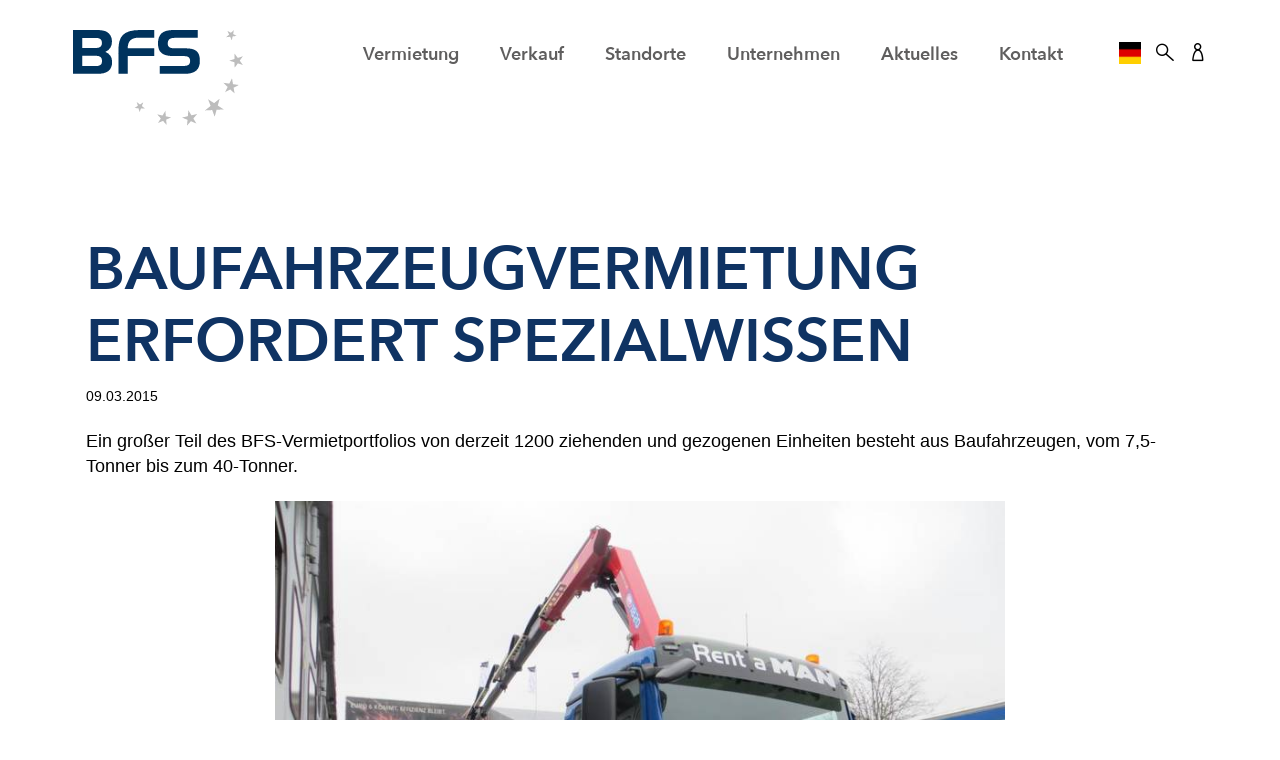

--- FILE ---
content_type: text/html; charset=utf-8
request_url: https://www.bfs.tv/aktuelles/detail/baufahrzeugvermietung-erfordert-spezialwissen
body_size: 8774
content:
<!DOCTYPE html>
<html lang="de">
<head>
    <meta charset="utf-8">

<!-- 
	Umsetzung durch:
	rocket-media GmbH & Co KG
	
	Tel +49 (0)9851/589728-0
	Fax +49 (0)9851/589728-39
	info@rocket-media.de
	www.rocket-media.de
	__________________________

	This website is powered by TYPO3 - inspiring people to share!
	TYPO3 is a free open source Content Management Framework initially created by Kasper Skaarhoj and licensed under GNU/GPL.
	TYPO3 is copyright 1998-2026 of Kasper Skaarhoj. Extensions are copyright of their respective owners.
	Information and contribution at https://typo3.org/
-->

<link rel="icon" href="/_assets/02893a5c5101630c8c2714d9a0ae6153/Icons/favicon.ico" type="image/vnd.microsoft.icon">
<title>Baufahrzeugvermietung erfordert Spezialwissen</title>
<meta http-equiv="x-ua-compatible" content="IE=edge">
<meta name="generator" content="TYPO3 CMS">
<meta name="description" content="Ein großer Teil des BFS-Vermietportfolios von derzeit 1200 ziehenden und gezogenen Einheiten besteht aus Baufahrzeugen, vom 7,5-Tonner bis zum 40-Tonner.">
<meta name="viewport" content="width=device-width, initial-scale=1">
<meta name="robots" content="index,follow">
<meta property="og:title" content="Baufahrzeugvermietung erfordert Spezialwissen">
<meta property="og:type" content="article">
<meta property="og:url" content="https://www.bfs.tv/aktuelles/detail/baufahrzeugvermietung-erfordert-spezialwissen">
<meta property="og:image" content="https://www.bfs.tv/fileadmin/news/10_03_2015_Baufahrzeugvermietung_erfordert_Spezialwissen.jpg">
<meta property="og:image:width" content="800">
<meta property="og:image:height" content="600">
<meta property="og:image" content="/fileadmin/_processed_/f/c/csm_BFS_Logo_blau_d8ff11186b.svg">
<meta property="og:description" content="Ein großer Teil des BFS-Vermietportfolios von derzeit 1200 ziehenden und gezogenen Einheiten besteht aus Baufahrzeugen, vom 7,5-Tonner bis zum 40-Tonner.">
<meta property="og:site_name" content="BFS">
<meta name="twitter:card" content="summary">
<meta name="apple-mobile-web-app-capable" content="no">


<link rel="stylesheet" href="/typo3temp/assets/css/1599965827979bbd012ee8cdaac654d1.css?1747390649" media="all">
<link rel="stylesheet" href="/_assets/02893a5c5101630c8c2714d9a0ae6153/Basic/node_modules/tiny-slider/dist/tiny-slider.css?1738760264" media="all">
<link rel="stylesheet" href="/_assets/02893a5c5101630c8c2714d9a0ae6153/Basic/Scss/styles.css?1749733032" media="all">






<script src="https://cloud.ccm19.de/app.js?apiKey=d8cf306971297b365eb6b7b363959b60983e62bcef7382be&amp;domain=672de8eb2e851c602e067982" referrerpolicy="origin"></script>            <!-- Google Tag Manager -->
<script type="text/javascript">(function(w,d,s,l,i){w[l]=w[l]||[];w[l].push({'gtm.start':
new Date().getTime(),event:'gtm.js'});var f=d.getElementsByTagName(s)[0],
j=d.createElement(s),dl=l!='dataLayer'?'&l='+l:'';j.async=true;j.src=
'https://www.googletagmanager.com/gtm.js?id='+i+dl;f.parentNode.insertBefore(j,f);
})(window,document,'script','dataLayer','GTM-NXRBDLF');</script>
<!-- End Google Tag Manager -->
<!-- Global site tag (gtag.js) - Google Analytics -->
<script type="text/javascript" async src="https://www.googletagmanager.com/gtag/js?id=UA-5494974-1"></script>
<script type="text/javascript">
  window.dataLayer = window.dataLayer || [];
  function gtag(){dataLayer.push(arguments);}
  gtag('js', new Date());
  gtag('config', 'UA-5494974-1', { 'anonymize_ip': true });
</script>            <!--- Hotjar Tracking Code für BFS Business Fleet Services GmbH  -->
<script>
    (function(h,o,t,j,a,r){
        h.hj=h.hj||function(){(h.hj.q=h.hj.q||[]).push(arguments)};
        h._hjSettings={hjid:5047790,hjsv:6};
        a=o.getElementsByTagName('head')[0];
        r=o.createElement('script');r.async=1;
        r.src=t+h._hjSettings.hjid+j+h._hjSettings.hjsv;
        a.appendChild(r);
    })(window,document,'https://static.hotjar.com/c/hotjar-','.js?sv=');
</script>
<link rel="canonical" href="https://www.bfs.tv/aktuelles/detail/baufahrzeugvermietung-erfordert-spezialwissen">
</head>
<body>


<div class="pageWrapper">
    
    
<header>
    <div class="container">
        <div class="row">
            <div class="col-4 d-lg-none d-flex align-items-center">
                <div class="mod modBurgerMenu">
                    <div class="inner">
                        <button id="mainNavToggle" class="hamburger hamburger--3dx js-hamburger" type="button"
                                aria-label="Toggle Hauptmenü">
                            <span class="hamburger-box">
                                <span class="hamburger-inner"></span>
                            </span>
                        </button>
                    </div>
                </div>
            </div>

            <div class="col-4 col-lg-3">
                <div class="mod modHeaderLogo">
                    <div class="inner">
                        <a title="zur Startseite" href="/">
                            <img class="img-fluid" src="/_assets/02893a5c5101630c8c2714d9a0ae6153/Basic/Images/BFS_Logo_blau.svg" width="1242" height="704" alt="" />
                        </a>
                    </div>
                </div>
            </div>

            <div class="col-4 col-lg-9 d-none d-lg-flex position-relative align-items-center">
                <div class="mod modHeaderMainNav">
                    <div class="inner d-flex justify-content-between">
                        <div class="navigationWrapper">
                            <div class="navWrapper">
                                <ul class="list-inline">
                                    
                                        <li class="list-inline-item">
                                            
                                                   <span
                                                       role="button"
                                                       tabindex="0"
                                                       class="navToggle "
                                                       data-target="0"
                                                       aria-haspopup="true"
                                                       aria-expanded="false"
                                                   >
                                                  Vermietung
                                                </span>
                                                
                                        </li>
                                    
                                        <li class="list-inline-item">
                                            
                                                   <span
                                                       role="button"
                                                       tabindex="0"
                                                       class="navToggle "
                                                       data-target="1"
                                                       aria-haspopup="true"
                                                       aria-expanded="false"
                                                   >
                                                  Verkauf
                                                </span>
                                                
                                        </li>
                                    
                                        <li class="list-inline-item">
                                            
                                                    <a href="/standorte">
                                                        Standorte
                                                    </a>
                                                
                                        </li>
                                    
                                        <li class="list-inline-item">
                                            
                                                   <span
                                                       role="button"
                                                       tabindex="0"
                                                       class="navToggle "
                                                       data-target="3"
                                                       aria-haspopup="true"
                                                       aria-expanded="false"
                                                   >
                                                  Unternehmen
                                                </span>
                                                
                                        </li>
                                    
                                        <li class="list-inline-item">
                                            
                                                    <a href="/aktuelles">
                                                        Aktuelles
                                                    </a>
                                                
                                        </li>
                                    
                                        <li class="list-inline-item">
                                            
                                                    <a href="/kontakt">
                                                        Kontakt
                                                    </a>
                                                
                                        </li>
                                    
                                </ul>
                            </div>

                            <div class="menuItemsContentWrapper">
                                
                                    
                                        <div class="menuItemContent"
                                             data-id="0"
                                             role="region"
                                             aria-labelledby="nav-button-0">
                                            <div class="row">
                                                <div class="col-12 col-md-4">
                                                    







<section id="c3" class="mod modMenuPages">
    <div class="inner">
        <div class="contentElementBody">
            

    
        



        <ul>
            
                <li>
                    <a href="/vermietung/koffer-und-planenfahrzeuge" title="Koffer- und Planenfahrzeuge" class="">Koffer- und Planenfahrzeuge</a>
                </li>
            
                <li>
                    <a href="/vermietung/mietprogramm/sattelzugmaschinen" title="Sattelzugmaschinen" class="">Sattelzugmaschinen</a>
                </li>
            
                <li>
                    <a href="/vermietung/wechselbruecken-fahrzeuge" title="BDF-Fahrzeuge/ Wechselbrücken" class="">BDF-Fahrzeuge/ Wechselbrücken</a>
                </li>
            
                <li>
                    <a href="/vermietung/baufahrzeuge" title="Baufahrzeuge" class="">Baufahrzeuge</a>
                </li>
            
                <li>
                    <a href="/vermietung/kommunalfahrzeuge" title="Kommunalfahrzeuge" class="">Kommunalfahrzeuge</a>
                </li>
            
                <li>
                    <a href="/vermietung/sonderfahrzeuge-1" title="Lebensmitteltankwagen" class="">Lebensmitteltankwagen</a>
                </li>
            
        </ul>
    

        </div>
    </div>
</section>


                                                </div>
                                                <div class="col-12 col-md-4">
                                                    







<section id="c4" class="mod modMenuPages">
    <div class="inner">
        <div class="contentElementBody">
            

    
        



        <ul>
            
                <li>
                    <a href="/vermietung/entsorgungsfahrzeuge" title="Entsorgungsfahrzeuge" class="">Entsorgungsfahrzeuge</a>
                </li>
            
                <li>
                    <a href="/vermietung/kuehlfahrzeuge" title="Kühlfahrzeuge" class="">Kühlfahrzeuge</a>
                </li>
            
                <li>
                    <a href="/vermietung/sonderfahrzeuge/holztransporter" title="Holztransporter" class="">Holztransporter</a>
                </li>
            
                <li>
                    <a href="/vermietung/mietprogramm/wohnmobile" title="Wohnmobile" class="">Wohnmobile</a>
                </li>
            
                <li>
                    <a href="/vermietung/sonderfahrzeuge" title="Sonderfahrzeuge" class="">Sonderfahrzeuge</a>
                </li>
            
                <li>
                    <a href="/vermietung/mietprogramm/auflieger-und-anhaenger" title="Auflieger und Anhänger" class="">Auflieger und Anhänger</a>
                </li>
            
        </ul>
    

        </div>
    </div>
</section>


                                                </div>

                                                <div class="col-12 col-md-4">
                                                    







<section id="c38" class="mod modMaskRmBfsNavteaser">
    <div class="inner skinLayout100">
        <div class="contentElementBody">
            
    <a href="/vermietung/mietprogramm" class="navTeaserLink">
        <div class="row no-gutters">
            <div class="col-3 col-lg-12 col-xl-3">
                <div class="navTeaserImage">
                    

                        
                            <img class="img-fluid" src="/fileadmin/_processed_/7/d/csm_BFS_Nutzfahrzeug_Mietprogramm_komplett_892c6d1559.jpg" width="400" height="300" alt="" />
                        
                    
                </div>
            </div>
            <div class="col-9 col-lg-12 col-xl-9">
                <div class="navTeaserText">
                    
                        <div class="navTeaserHeader">Mietprogramm</div>
                    
                    
                        <div class="navTeaserSubheader">BFS Fahrzeuge im Überblick</div>
                    
                </div>
            </div>
        </div>
    </a>

        </div>
    </div>
</section>









<section id="c153" class="mod modMaskRmBfsNavteaser">
    <div class="inner">
        <div class="contentElementBody">
            
    <a href="/vermietung/kontakt" class="navTeaserLink">
        <div class="row no-gutters">
            <div class="col-3 col-lg-12 col-xl-3">
                <div class="navTeaserImage">
                    

                        
                            <img class="img-fluid" src="/fileadmin/_processed_/7/f/csm_GettyImages-529144700_b_765b483119.jpg" width="400" height="300" alt="" />
                        
                    
                </div>
            </div>
            <div class="col-9 col-lg-12 col-xl-9">
                <div class="navTeaserText">
                    
                        <div class="navTeaserHeader">Kontakt</div>
                    
                    
                        <div class="navTeaserSubheader">Schnell zur Miete</div>
                    
                </div>
            </div>
        </div>
    </a>

        </div>
    </div>
</section>


                                                </div>

                                                <button
                                                    class="menuClose"
                                                    type="button"
                                                    aria-label="Menü schließen"
                                                >✕
                                                </button>
                                            </div>
                                        </div>
                                    
                                
                                    
                                        <div class="menuItemContent"
                                             data-id="1"
                                             role="region"
                                             aria-labelledby="nav-button-1">
                                            <div class="row">
                                                <div class="col-12 col-md-4">
                                                    







<section id="c5" class="mod modMenuPages">
    <div class="inner">
        <div class="contentElementBody">
            

    
        



        <ul>
            
                <li>
                    <a href="/verkauf/aktuelle-angebote" title="Aktuelle Angebote" class="">Aktuelle Angebote</a>
                </li>
            
                <li>
                    <a href="/verkauf/gebrauchte-premiumfahrzeuge-von-bfs" title="Konzept 1A - Gebrauchtfahrzeuge" class="">Konzept 1A - Gebrauchtfahrzeuge</a>
                </li>
            
        </ul>
    

        </div>
    </div>
</section>


                                                </div>
                                                <div class="col-12 col-md-4">
                                                    







<section id="c155" class="mod modMenuPages">
    <div class="inner">
        <div class="contentElementBody">
            

    
        



        <ul>
            
                <li>
                    <a href="/verkauf/finanzierung-und-mietkauf" title="Finanzierung" class="">Finanzierung</a>
                </li>
            
                <li>
                    <a href="/verkauf/ankauf-und-inzahlungnahme" title="Ankauf und Inzahlungnahme" class="">Ankauf und Inzahlungnahme</a>
                </li>
            
        </ul>
    

        </div>
    </div>
</section>


                                                </div>

                                                <div class="col-12 col-md-4">
                                                    







<section id="c154" class="mod modMaskRmBfsNavteaser">
    <div class="inner skinLayout100">
        <div class="contentElementBody">
            
    <a href="/verkauf/legras" class="navTeaserLink">
        <div class="row no-gutters">
            <div class="col-3 col-lg-12 col-xl-3">
                <div class="navTeaserImage">
                    

                        
                            <img class="img-fluid" src="/fileadmin/_processed_/f/6/csm_BFS_LEGRAS_Sattelzug_3271b01cef.jpg" width="400" height="300" alt="" />
                        
                    
                </div>
            </div>
            <div class="col-9 col-lg-12 col-xl-9">
                <div class="navTeaserText">
                    
                        <div class="navTeaserHeader">LEGRAS</div>
                    
                    
                        <div class="navTeaserSubheader">LEGRAS Schubbodenauflieger</div>
                    
                </div>
            </div>
        </div>
    </a>

        </div>
    </div>
</section>









<section id="c44" class="mod modMaskRmBfsNavteaser">
    <div class="inner">
        <div class="contentElementBody">
            
    <a href="/verkauf/kontakt" class="navTeaserLink">
        <div class="row no-gutters">
            <div class="col-3 col-lg-12 col-xl-3">
                <div class="navTeaserImage">
                    

                        
                            <img class="img-fluid" src="/fileadmin/_processed_/8/d/csm_BFS_Gebrauchtfahrzeug_Angebot_968084fa9a.jpg" width="400" height="300" alt="" />
                        
                    
                </div>
            </div>
            <div class="col-9 col-lg-12 col-xl-9">
                <div class="navTeaserText">
                    
                        <div class="navTeaserHeader">Kontakt</div>
                    
                    
                        <div class="navTeaserSubheader">Schnell zu ihrem Gebrauchten</div>
                    
                </div>
            </div>
        </div>
    </a>

        </div>
    </div>
</section>


                                                </div>

                                                <button
                                                    class="menuClose"
                                                    type="button"
                                                    aria-label="Menü schließen"
                                                >✕
                                                </button>
                                            </div>
                                        </div>
                                    
                                
                                    
                                
                                    
                                        <div class="menuItemContent"
                                             data-id="3"
                                             role="region"
                                             aria-labelledby="nav-button-3">
                                            <div class="row">
                                                <div class="col-12 col-md-4">
                                                    







<section id="c156" class="mod modMenuPages">
    <div class="inner">
        <div class="contentElementBody">
            

    
        



        <ul>
            
                <li>
                    <a href="/unternehmen/bfs-ihr-premium-partner" title="BFS - Ihr Premium-Partner" class="">BFS - Ihr Premium-Partner</a>
                </li>
            
                <li>
                    <a href="/unternehmen/nachhaltigkeit" title="Nachhaltigkeit" class="">Nachhaltigkeit</a>
                </li>
            
                <li>
                    <a href="/unternehmen/media" title="Media" class="">Media</a>
                </li>
            
                <li>
                    <a href="/unternehmen/preise-und-auszeichnungen" title="Preise und Auszeichnungen" class="">Preise und Auszeichnungen</a>
                </li>
            
                <li>
                    <a href="/unternehmen/historie" title="Historie" class="">Historie</a>
                </li>
            
                <li>
                    <a href="/unternehmen/karriere" title="Karriere" class="">Karriere</a>
                </li>
            
        </ul>
    

        </div>
    </div>
</section>


                                                </div>
                                                <div class="col-12 col-md-4">
                                                    







<section id="c157" class="mod modMenuPages">
    <div class="inner">
        <div class="contentElementBody">
            

    
        



        <ul>
            
                <li>
                    <a href="/app" title="BFS App" class="">BFS App</a>
                </li>
            
                <li>
                    <a href="/unternehmen/bfs-truckmanagement" title="BFS Truckmanagement" class="">BFS Truckmanagement</a>
                </li>
            
                <li>
                    <a href="/unternehmen/bfs-academy" title="BFS Academy" class="">BFS Academy</a>
                </li>
            
                <li>
                    <a href="/unternehmen/bfs-truckwash" title="BFS Truckwash" class="">BFS Truckwash</a>
                </li>
            
                <li>
                    <a href="/unternehmen/bfs-telematics" title="BFS Telematics" class="">BFS Telematics</a>
                </li>
            
        </ul>
    

        </div>
    </div>
</section>


                                                </div>

                                                <div class="col-12 col-md-4">
                                                    







<section id="c158" class="mod modMaskRmBfsNavteaser">
    <div class="inner skinLayout100">
        <div class="contentElementBody">
            
    <a href="/bfs-trucksports" class="navTeaserLink">
        <div class="row no-gutters">
            <div class="col-3 col-lg-12 col-xl-3">
                <div class="navTeaserImage">
                    

                        
                            <img class="img-fluid" src="/fileadmin/_processed_/6/3/csm_K1024_Stegmaier-03977_4b159e0301.jpg" width="400" height="267" alt="" />
                        
                    
                </div>
            </div>
            <div class="col-9 col-lg-12 col-xl-9">
                <div class="navTeaserText">
                    
                        <div class="navTeaserHeader">BFS TruckSport</div>
                    
                    
                        <div class="navTeaserSubheader">BFS beim Europa TruckTrial</div>
                    
                </div>
            </div>
        </div>
    </a>

        </div>
    </div>
</section>









<section id="c159" class="mod modMaskRmBfsNavteaser">
    <div class="inner">
        <div class="contentElementBody">
            
    <a href="/kontakt" class="navTeaserLink">
        <div class="row no-gutters">
            <div class="col-3 col-lg-12 col-xl-3">
                <div class="navTeaserImage">
                    

                        
                            <img class="img-fluid" src="/fileadmin/_processed_/e/8/csm_BFS_Kontakt_68455ac1b6.jpg" width="400" height="300" alt="" />
                        
                    
                </div>
            </div>
            <div class="col-9 col-lg-12 col-xl-9">
                <div class="navTeaserText">
                    
                        <div class="navTeaserHeader">Kontakt</div>
                    
                    
                        <div class="navTeaserSubheader">So erreichen Sie uns</div>
                    
                </div>
            </div>
        </div>
    </a>

        </div>
    </div>
</section>


                                                </div>

                                                <button
                                                    class="menuClose"
                                                    type="button"
                                                    aria-label="Menü schließen"
                                                >✕
                                                </button>
                                            </div>
                                        </div>
                                    
                                
                                    
                                
                                    
                                

                                <div class="menuItemContent" data-id="100">
                                    <div class="row langnavHeader">
                                        <div class="col-12 col-md-4 offset-md-4">
                                            <p class="mainNavHighlight"><b>
                                                BFS International
                                            </b></p>
                                        </div>
                                    </div>

                                    <div class="row langNavWrapper">
                                        <div class="col-12 col-md-4 offset-md-4">
                                            <div class="row">
                                                <div class="col-12 col-md-4">
                                                    <img alt="Karte" class="img-fluid" src="/typo3temp/assets/_processed_/b/5/csm_headerNav_map_e0686e6abf.jpg" width="80" height="98" />
                                                </div>
                                                <div class="col-12 col-md-8">
                                                    <ul class="list-unstyled rootLanguages">
                                                        
                                                            <li>
                                                                <a href="https://www.bfs.tv/" class="flagWrapper"
                                                                   target="_self"><span>BFS Deutschland</span></a>
                                                            </li>
                                                        
                                                            <li>
                                                                <a href="https://bfs-swiss.ch/" class="flagWrapper"
                                                                   target="_blank"><span>BFS Schweiz</span></a>
                                                            </li>
                                                        
                                                            <li>
                                                                <a href="https://www.autohrvatska.hr/man-kamioni.aspx" class="flagWrapper"
                                                                   target="_blank"><span>BFS Kroatien</span></a>
                                                            </li>
                                                        
                                                    </ul>
                                                </div>
                                            </div>
                                        </div>

                                        
                                    </div>
                                </div>

                                <div class="menuItemContent" data-id="150">
                                    <div class="row accountWrapper">
                                        <div class="col-12">
                                            <ul class="list-unstyled">
                                                
                                                        <li>
                                                            <a href="/kundenportal/anmelden">
                                                                Anmelden
                                                            </a>
                                                        </li>
                                                    

                                                
                                                    <li>
                                                        
                                                                <a href="/kundenportal/registrieren">
                                                                    Registrieren
                                                                </a>
                                                            
                                                    </li>
                                                
                                                    <li>
                                                        
                                                                <a target="_blank" rel="noreferrer" href="https://bfs.lostnfound.com">
                                                                    Telematics
                                                                </a>
                                                            
                                                    </li>
                                                
                                            </ul>
                                        </div>
                                    </div>
                                </div>
                            </div>
                        </div>

                        <div class="modWrapper d-flex">
                            <div class="mod modHeaderLanguageNav">
                                <div class="inner">
                                    <button
                                        class="navToggle"
                                        data-target="100"
                                        aria-haspopup="dialog"
                                        aria-controls="languageOverlay"
                                        aria-expanded="false"
                                        type="button"
                                    >
                                        <img class="img-fluid flag" src="/typo3temp/assets/_processed_/7/5/csm_de_97b0757d3f.png" width="27" height="27" alt="" />
                                        <span class="sr-only">Sprache auswählen</span>
                                    </button>
                                </div>
                            </div>

                            <div class="mod modHeaderTopSearch">
                                <div class="inner">
                                    <button
                                        aria-haspopup="dialog"
                                        aria-expanded="false"
                                        type="button"
                                        class="openSearchOverlay"
                                    >
                                        <i class="icon icon-Suche"></i>
                                    </button>
                                </div>
                            </div>

                            <div class="mod modHeaderAccount">
                                <div class="inner">
                                    <button
                                        aria-haspopup="dialog"
                                        aria-expanded="false"
                                        type="button"
                                        class="navToggle"
                                        data-target="150"
                                    >
                                        <i class="icon icon-Konto" aria-label="account"></i>
                                    </button>
                                </div>
                            </div>
                        </div>
                    </div>
                </div>
            </div>
        </div>
    </div>
</header>




<nav class="mod modHeaderMobileMainNav d-lg-none" id="mobileNav" role="navigation" aria-label="Hauptnavigation mobil">
    <div class="inner">
        <div class="container">
            
            <ul class="mobileMainNav">
                
                    <li>
                        
                                <button
                                    class="mobileNavToggle"
                                    aria-expanded="false"
                                    aria-controls="mobileNavContent-0"
                                    type="button"
                                >
                                    <span class="icon icon-PfeilRechts"></span>
                                    Vermietung
                                </button>
                                <div class="mobileNavContent row" id="mobileNavContent-0">
                                    <div class="col-12 col-lg-6">
                                        







<section id="c3" class="mod modMenuPages">
    <div class="inner">
        <div class="contentElementBody">
            

    
        



        <ul>
            
                <li>
                    <a href="/vermietung/koffer-und-planenfahrzeuge" title="Koffer- und Planenfahrzeuge" class="">Koffer- und Planenfahrzeuge</a>
                </li>
            
                <li>
                    <a href="/vermietung/mietprogramm/sattelzugmaschinen" title="Sattelzugmaschinen" class="">Sattelzugmaschinen</a>
                </li>
            
                <li>
                    <a href="/vermietung/wechselbruecken-fahrzeuge" title="BDF-Fahrzeuge/ Wechselbrücken" class="">BDF-Fahrzeuge/ Wechselbrücken</a>
                </li>
            
                <li>
                    <a href="/vermietung/baufahrzeuge" title="Baufahrzeuge" class="">Baufahrzeuge</a>
                </li>
            
                <li>
                    <a href="/vermietung/kommunalfahrzeuge" title="Kommunalfahrzeuge" class="">Kommunalfahrzeuge</a>
                </li>
            
                <li>
                    <a href="/vermietung/sonderfahrzeuge-1" title="Lebensmitteltankwagen" class="">Lebensmitteltankwagen</a>
                </li>
            
        </ul>
    

        </div>
    </div>
</section>


                                    </div>
                                    <div class="col-12 col-lg-6">
                                        







<section id="c4" class="mod modMenuPages">
    <div class="inner">
        <div class="contentElementBody">
            

    
        



        <ul>
            
                <li>
                    <a href="/vermietung/entsorgungsfahrzeuge" title="Entsorgungsfahrzeuge" class="">Entsorgungsfahrzeuge</a>
                </li>
            
                <li>
                    <a href="/vermietung/kuehlfahrzeuge" title="Kühlfahrzeuge" class="">Kühlfahrzeuge</a>
                </li>
            
                <li>
                    <a href="/vermietung/sonderfahrzeuge/holztransporter" title="Holztransporter" class="">Holztransporter</a>
                </li>
            
                <li>
                    <a href="/vermietung/mietprogramm/wohnmobile" title="Wohnmobile" class="">Wohnmobile</a>
                </li>
            
                <li>
                    <a href="/vermietung/sonderfahrzeuge" title="Sonderfahrzeuge" class="">Sonderfahrzeuge</a>
                </li>
            
                <li>
                    <a href="/vermietung/mietprogramm/auflieger-und-anhaenger" title="Auflieger und Anhänger" class="">Auflieger und Anhänger</a>
                </li>
            
        </ul>
    

        </div>
    </div>
</section>


                                    </div>
                                    <div class="col-12 col-lg-6">
                                        







<section id="c38" class="mod modMaskRmBfsNavteaser">
    <div class="inner skinLayout100">
        <div class="contentElementBody">
            
    <a href="/vermietung/mietprogramm" class="navTeaserLink">
        <div class="row no-gutters">
            <div class="col-3 col-lg-12 col-xl-3">
                <div class="navTeaserImage">
                    

                        
                            <img class="img-fluid" src="/fileadmin/_processed_/7/d/csm_BFS_Nutzfahrzeug_Mietprogramm_komplett_892c6d1559.jpg" width="400" height="300" alt="" />
                        
                    
                </div>
            </div>
            <div class="col-9 col-lg-12 col-xl-9">
                <div class="navTeaserText">
                    
                        <div class="navTeaserHeader">Mietprogramm</div>
                    
                    
                        <div class="navTeaserSubheader">BFS Fahrzeuge im Überblick</div>
                    
                </div>
            </div>
        </div>
    </a>

        </div>
    </div>
</section>









<section id="c153" class="mod modMaskRmBfsNavteaser">
    <div class="inner">
        <div class="contentElementBody">
            
    <a href="/vermietung/kontakt" class="navTeaserLink">
        <div class="row no-gutters">
            <div class="col-3 col-lg-12 col-xl-3">
                <div class="navTeaserImage">
                    

                        
                            <img class="img-fluid" src="/fileadmin/_processed_/7/f/csm_GettyImages-529144700_b_765b483119.jpg" width="400" height="300" alt="" />
                        
                    
                </div>
            </div>
            <div class="col-9 col-lg-12 col-xl-9">
                <div class="navTeaserText">
                    
                        <div class="navTeaserHeader">Kontakt</div>
                    
                    
                        <div class="navTeaserSubheader">Schnell zur Miete</div>
                    
                </div>
            </div>
        </div>
    </a>

        </div>
    </div>
</section>


                                    </div>
                                </div>
                            
                    </li>
                
                    <li>
                        
                                <button
                                    class="mobileNavToggle"
                                    aria-expanded="false"
                                    aria-controls="mobileNavContent-1"
                                    type="button"
                                >
                                    <span class="icon icon-PfeilRechts"></span>
                                    Verkauf
                                </button>
                                <div class="mobileNavContent row" id="mobileNavContent-1">
                                    <div class="col-12 col-lg-6">
                                        







<section id="c5" class="mod modMenuPages">
    <div class="inner">
        <div class="contentElementBody">
            

    
        



        <ul>
            
                <li>
                    <a href="/verkauf/aktuelle-angebote" title="Aktuelle Angebote" class="">Aktuelle Angebote</a>
                </li>
            
                <li>
                    <a href="/verkauf/gebrauchte-premiumfahrzeuge-von-bfs" title="Konzept 1A - Gebrauchtfahrzeuge" class="">Konzept 1A - Gebrauchtfahrzeuge</a>
                </li>
            
        </ul>
    

        </div>
    </div>
</section>


                                    </div>
                                    <div class="col-12 col-lg-6">
                                        







<section id="c155" class="mod modMenuPages">
    <div class="inner">
        <div class="contentElementBody">
            

    
        



        <ul>
            
                <li>
                    <a href="/verkauf/finanzierung-und-mietkauf" title="Finanzierung" class="">Finanzierung</a>
                </li>
            
                <li>
                    <a href="/verkauf/ankauf-und-inzahlungnahme" title="Ankauf und Inzahlungnahme" class="">Ankauf und Inzahlungnahme</a>
                </li>
            
        </ul>
    

        </div>
    </div>
</section>


                                    </div>
                                    <div class="col-12 col-lg-6">
                                        







<section id="c154" class="mod modMaskRmBfsNavteaser">
    <div class="inner skinLayout100">
        <div class="contentElementBody">
            
    <a href="/verkauf/legras" class="navTeaserLink">
        <div class="row no-gutters">
            <div class="col-3 col-lg-12 col-xl-3">
                <div class="navTeaserImage">
                    

                        
                            <img class="img-fluid" src="/fileadmin/_processed_/f/6/csm_BFS_LEGRAS_Sattelzug_3271b01cef.jpg" width="400" height="300" alt="" />
                        
                    
                </div>
            </div>
            <div class="col-9 col-lg-12 col-xl-9">
                <div class="navTeaserText">
                    
                        <div class="navTeaserHeader">LEGRAS</div>
                    
                    
                        <div class="navTeaserSubheader">LEGRAS Schubbodenauflieger</div>
                    
                </div>
            </div>
        </div>
    </a>

        </div>
    </div>
</section>









<section id="c44" class="mod modMaskRmBfsNavteaser">
    <div class="inner">
        <div class="contentElementBody">
            
    <a href="/verkauf/kontakt" class="navTeaserLink">
        <div class="row no-gutters">
            <div class="col-3 col-lg-12 col-xl-3">
                <div class="navTeaserImage">
                    

                        
                            <img class="img-fluid" src="/fileadmin/_processed_/8/d/csm_BFS_Gebrauchtfahrzeug_Angebot_968084fa9a.jpg" width="400" height="300" alt="" />
                        
                    
                </div>
            </div>
            <div class="col-9 col-lg-12 col-xl-9">
                <div class="navTeaserText">
                    
                        <div class="navTeaserHeader">Kontakt</div>
                    
                    
                        <div class="navTeaserSubheader">Schnell zu ihrem Gebrauchten</div>
                    
                </div>
            </div>
        </div>
    </a>

        </div>
    </div>
</section>


                                    </div>
                                </div>
                            
                    </li>
                
                    <li>
                        
                                <a data-pageUid="4" href="/standorte">
                                    Standorte
                                </a>
                            
                    </li>
                
                    <li>
                        
                                <button
                                    class="mobileNavToggle"
                                    aria-expanded="false"
                                    aria-controls="mobileNavContent-3"
                                    type="button"
                                >
                                    <span class="icon icon-PfeilRechts"></span>
                                    Unternehmen
                                </button>
                                <div class="mobileNavContent row" id="mobileNavContent-3">
                                    <div class="col-12 col-lg-6">
                                        







<section id="c156" class="mod modMenuPages">
    <div class="inner">
        <div class="contentElementBody">
            

    
        



        <ul>
            
                <li>
                    <a href="/unternehmen/bfs-ihr-premium-partner" title="BFS - Ihr Premium-Partner" class="">BFS - Ihr Premium-Partner</a>
                </li>
            
                <li>
                    <a href="/unternehmen/nachhaltigkeit" title="Nachhaltigkeit" class="">Nachhaltigkeit</a>
                </li>
            
                <li>
                    <a href="/unternehmen/media" title="Media" class="">Media</a>
                </li>
            
                <li>
                    <a href="/unternehmen/preise-und-auszeichnungen" title="Preise und Auszeichnungen" class="">Preise und Auszeichnungen</a>
                </li>
            
                <li>
                    <a href="/unternehmen/historie" title="Historie" class="">Historie</a>
                </li>
            
                <li>
                    <a href="/unternehmen/karriere" title="Karriere" class="">Karriere</a>
                </li>
            
        </ul>
    

        </div>
    </div>
</section>


                                    </div>
                                    <div class="col-12 col-lg-6">
                                        







<section id="c157" class="mod modMenuPages">
    <div class="inner">
        <div class="contentElementBody">
            

    
        



        <ul>
            
                <li>
                    <a href="/app" title="BFS App" class="">BFS App</a>
                </li>
            
                <li>
                    <a href="/unternehmen/bfs-truckmanagement" title="BFS Truckmanagement" class="">BFS Truckmanagement</a>
                </li>
            
                <li>
                    <a href="/unternehmen/bfs-academy" title="BFS Academy" class="">BFS Academy</a>
                </li>
            
                <li>
                    <a href="/unternehmen/bfs-truckwash" title="BFS Truckwash" class="">BFS Truckwash</a>
                </li>
            
                <li>
                    <a href="/unternehmen/bfs-telematics" title="BFS Telematics" class="">BFS Telematics</a>
                </li>
            
        </ul>
    

        </div>
    </div>
</section>


                                    </div>
                                    <div class="col-12 col-lg-6">
                                        







<section id="c158" class="mod modMaskRmBfsNavteaser">
    <div class="inner skinLayout100">
        <div class="contentElementBody">
            
    <a href="/bfs-trucksports" class="navTeaserLink">
        <div class="row no-gutters">
            <div class="col-3 col-lg-12 col-xl-3">
                <div class="navTeaserImage">
                    

                        
                            <img class="img-fluid" src="/fileadmin/_processed_/6/3/csm_K1024_Stegmaier-03977_4b159e0301.jpg" width="400" height="267" alt="" />
                        
                    
                </div>
            </div>
            <div class="col-9 col-lg-12 col-xl-9">
                <div class="navTeaserText">
                    
                        <div class="navTeaserHeader">BFS TruckSport</div>
                    
                    
                        <div class="navTeaserSubheader">BFS beim Europa TruckTrial</div>
                    
                </div>
            </div>
        </div>
    </a>

        </div>
    </div>
</section>









<section id="c159" class="mod modMaskRmBfsNavteaser">
    <div class="inner">
        <div class="contentElementBody">
            
    <a href="/kontakt" class="navTeaserLink">
        <div class="row no-gutters">
            <div class="col-3 col-lg-12 col-xl-3">
                <div class="navTeaserImage">
                    

                        
                            <img class="img-fluid" src="/fileadmin/_processed_/e/8/csm_BFS_Kontakt_68455ac1b6.jpg" width="400" height="300" alt="" />
                        
                    
                </div>
            </div>
            <div class="col-9 col-lg-12 col-xl-9">
                <div class="navTeaserText">
                    
                        <div class="navTeaserHeader">Kontakt</div>
                    
                    
                        <div class="navTeaserSubheader">So erreichen Sie uns</div>
                    
                </div>
            </div>
        </div>
    </a>

        </div>
    </div>
</section>


                                    </div>
                                </div>
                            
                    </li>
                
                    <li>
                        
                                <a data-pageUid="6" class=" active" href="/aktuelles">
                                    Aktuelles
                                </a>
                            
                    </li>
                
                    <li>
                        
                                <a data-pageUid="7" href="/kontakt">
                                    Kontakt
                                </a>
                            
                    </li>
                
            </ul>
        </div>

        <div class="bottomNav">
            
            <div class="mod modHeaderLanguageNav">
                <div class="inner">
                    <div class="openLanguageOverlay">
                        <span class="navToggle" data-target="100">
                            <img class="img-fluid flag grayscale mr-1" src="/typo3temp/assets/_processed_/7/5/csm_de_97b0757d3f.png" width="27" height="27" alt="" />
                        </span>
                        Sprache
                    </div>
                </div>
            </div>

            
            <div class="mod modHeaderTopSearch">
                <div class="inner">
                    <div class="openSearchOverlay">
                        <span class="icon icon-Suche mr-1"></span>
                        Suchen
                    </div>
                </div>
            </div>

            
            <div class="mod modHeaderAccount">
                <div class="inner">
                    
                            <a href="/kundenportal/anmelden">
                                <span class="icon icon-Konto mr-1"></span>
                                Login
                            </a>
                        
                </div>
            </div>
        </div>
    </div>
</nav>





    <main>
        
        
    <!--TYPO3SEARCH_begin-->

    

    
    

    
    

    







<section id="c35" class="mod modNewsNewsdetail">
    <div class="inner gapTop">
        
            
    
        
    


        

        <div class="contentElementBody container">
            

    
    



<div class="news news-single">
	<div class="article" itemscope="itemscope" itemtype="http://schema.org/Article">
		
	
			

            <div class="container">
                <div class="header">
                    <h1 class="mb-1" itemprop="headline">Baufahrzeugvermietung erfordert Spezialwissen</h1>

                    <p>
                        <small class="news-list-date">
                            <time itemprop="datePublished" datetime="2015-03-09">
                                09.03.2015
                            </time>
					    </small>
                    </p>

                    <div class="teaser-text" itemprop="description">
                        <p>Ein großer Teil des BFS-Vermietportfolios von derzeit 1200 ziehenden und gezogenen Einheiten besteht aus Baufahrzeugen, vom 7,5-Tonner bis zum 40-Tonner.</p>
                    </div>
                </div>
                
                <div class="row justify-content-center">
                    <div class="col-12 col-md-8 mb-4">
                        
                           

	<!-- media files -->
	<div class="news-img-wrap">
		
			<div class="outer">
				
					

<div class="mediaelement mediaelement-image">
	
			
					<img itemprop="image" class="img-fluid" src="/fileadmin/news/10_03_2015_Baufahrzeugvermietung_erfordert_Spezialwissen.jpg" width="800" height="600" alt="" />
				
		
</div>




				
				
				
				
			</div>
		
	</div>


                        
                    </div>
                </div>


                <div class="row justify-content-center">
                    <div class="col-12 col-md-10">
                        <div class="news-text-wrap" itemprop="articleBody">
                            <p>Ein großer Teil des BFS-Vermietportfolios von derzeit 1200 ziehenden und gezogenen Einheiten besteht aus Baufahrzeugen, vom 7,5-Tonner bis zum 40-Tonner. Darunter sind Kipper mit und ohne Kran, Betonmischer, Abschieber, Kipp-Auflieger, Hydrodrive-Sattelzugmaschinen in Verbindung mit Kippaufliegern und viele mehr. Die Vermietung von Baufahrzeugen erfordert sehr viel Spezialwissen. Was ist hier zu beachten?</p>
<p>&nbsp;</p>
<p>Die Vermietung von Baufahrzeugen ist einerseits ein saisonales Geschäft. Es kommt bei BFS häufig vor, dass innerhalb kurzer Zeit sehr viele Fahrzeuge angefragt und vermietet werden. Andererseits sind die Laufzeiten von Bauprojekten häufig begrenzt, was sich wiederum unmittelbar auf die Laufzeit der Vermietung auswirkt. Außerdem sind Baufahrzeuge häufig komplexere Fahrzeuge als andere Nutzfahrzeuge. Daher benötigen unsere Mitarbeiter spezielles Know-how für die Beratung. Um etwa einen Kunden zu beraten, der einen Kipper mit Kran benötigt, müssen sich unsere Mitarbeiter selbstverständlich auch mit Kränen auskennen. </p>
<p>&nbsp;</p>
<p>Und schließlich benötigen auch die Werkstätten, in die vermietete Baufahrzeuge zur Wartung oder Reparatur gebracht werden, spezielles Know-how. Die 66 BFS-Partner in Deutschland und in der Schweiz sind ausschließlich MAN-Servicewerkstätten, die im Service auch auf Baufahrzeuge eingestellt sind und hierbei dieselbe Qualität wie für andere Fahrzeuge bieten. </p>
<p>&nbsp;</p>
<p>BFS als Spezialanbieter ist auf all die speziellen Anforderungen in der Vermietung von Baufahrzeugen bestens eingestellt.</p>
                        </div>
                    </div>
                </div>

                
                    <div class="news-backlink-wrap">
                        <a class="btn btn-primary" href="/aktuelles">
                            <i class="icon icon-PfeilLinks"></i>  Zurück
                        </a>
                    </div>
                
            </div>
		

	</div>
</div>




        </div>
    </div>
</section>


    <!--TYPO3SEARCH_end-->

    </main>

    
    
<footer>
    <div class="container">
        <div class="row">
            <div class="col-md-6 col-lg-2 mb-5">
                <div class="mod modFooterLogo">
                    <div class="inner">
                        <a title="zur Startseite" href="/">
                            <img class="img-fluid" src="/_assets/02893a5c5101630c8c2714d9a0ae6153/Basic/Images/BFS_Logo_invertiert.svg" width="200" height="113" alt="" />
                        </a>
                    </div>
                </div>
            </div>

            <div class="col-md-6 col-lg-4 mb-5">
                <div class="mod modFooterAddress">
                    <div class="inner">
                        <div class="footerAddress">
                            BFS Business Fleet Services GmbH
                        </div>
                        <div class="footerAddress">
                            An der Autobahn 2-8
                        </div>
                        <div class="footerAddress">
                            74592 Kirchberg / Jagst
                        </div>
                        <div class="footerAddress">
                            Tel.
                            <a href="tel:zentrale@bfs.tv">
                                +49 (0) 7904 / 94 290 - 0
                            </a>
                        </div>
                        
                        <div class="footerAddress">

                            Fax
                            <a href="fax:+49 (0) 7904 / 94 290 - 59">
                                +49 (0) 7904 / 94 290 - 59
                            </a>
                        </div>
                        
                        <div class="footerAddress">
                            <a href="mailto:zentrale@bfs.tv">zentrale@bfs.tv</a>
                        </div>
                    </div>
                </div>
            </div>

            <div class="col-md-6 col-lg-3 mb-5">
                <div class="mod modFooterNav">
                    <div class="inner">
                        
                            
                                <div class="footerNavItem">
                                    <a href="/unternehmen/bfs-ihr-premium-partner">
                                        Unternehmen
                                    </a>
                                </div>
                            
                        
                            
                                <div class="footerNavItem">
                                    <a href="/vermietung/mietprogramm">
                                        Vermietung
                                    </a>
                                </div>
                            
                        
                            
                                <div class="footerNavItem">
                                    <a href="/verkauf/aktuelle-angebote">
                                        Verkauf
                                    </a>
                                </div>
                            
                        
                            
                                <div class="footerNavItem">
                                    <a href="/aktuelles">
                                        Aktuelles
                                    </a>
                                </div>
                            
                        
                            
                                <div class="footerNavItem">
                                    <a href="/kontakt">
                                        Kontakt
                                    </a>
                                </div>
                            
                        
                            
                                <div class="footerNavItem">
                                    <a href="/newsletter/anmeldung">
                                        Newsletter
                                    </a>
                                </div>
                            
                        
                            
                                <div class="footerNavItem">
                                    <a href="/impressum">
                                        Impressum
                                    </a>
                                </div>
                            
                        
                            
                                <div class="footerNavItem">
                                    <a href="/datenschutz">
                                        Datenschutz
                                    </a>
                                </div>
                            
                        
                    </div>
                </div>
            </div>

            <div class="col-md-6 col-lg-3">
                <div class="mod modFooterSocial mb-4">
                    <div class="inner">
                        
                            <a class="footerSocialLink" target="_blank" title="Facebook" rel="noopener" href="https://de-de.facebook.com/BFSdieTruckvermieter">
                                <span class="icon icon-SocialMediaFacebook"></span>
                            </a>
                        

                        
                            <a class="footerSocialLink" target="_blank" title="Instagram" rel="noopener" href="https://www.instagram.com/bfs.drive.the.future/?hl=de">
                                <span class="icon icon-SocialMediaInstagram"></span>
                            </a>
                        

                        
                            <a class="footerSocialLink" target="_blank" title="Youtube" rel="noopener" href="https://m.youtube.com/user/MANProfis/videos">
                                <span class="icon icon-Youtube"></span>
                            </a>
                        

                        

                        
                    </div>
                </div>

                <div class="mod modFooterNav">
                    <div class="inner">
                        
                    </div>
                </div>

                <div class="mod modFooterCert mb-4">
                    <div class="inner">
                        <div class="footerAddress">
                            
                                <div>
                                Hotline
                                </div>
                                <a href="tel:0180 / 411 8 411">
                                0180 / 411 8 411
                                </a>

                            <div class="small">
                                (0,24 € / Anruf)
                            </div>
                            
                        </div>
                    </div>
                </div>
            </div>
        </div>
    </div>
</footer>



    
    <div class="mod modSearchoverlay">
    <div class="inner">
        <div class="close closeSearchOverlay">
            <i class="icon icon-Kreuz" aria-hidden="true"></i>
        </div>
        <form method="post" id="tx_indexedsearch-header"
              action="/suche?tx_indexedsearch_pi2%5Baction%5D=search&amp;tx_indexedsearch_pi2%5Bcontroller%5D=Search&amp;cHash=2eb9f8796199668ba8c907840a014d26">
            <input type="hidden" name="tx_indexedsearch_pi2[search][_sections]" value="0">
            <input id="tx_indexedsearch_freeIndexUid-header" type="hidden"
                   name="tx_indexedsearch_pi2[search][_freeIndexUid]" value="_">
            <input id="tx_indexedsearch_pointer-header" type="hidden" name="tx_indexedsearch_pi2[search][pointer]"
                   value="0">

            <div class="searchField">
                <div class="container">
                    <div class="row align-items-center">
                        <div class="col-12 col-md-8 offset-md-2">
                            <label for="tx-indexedsearch-searchbox-sword-overlay">
                                Suche
                            </label>
                            <input placeholder="Geben Sie einen Suchbegriff ein..." class="tx-indexedsearch-searchbox-sword"
                                   id="tx-indexedsearch-searchbox-sword-overlay" type="text"
                                   name="tx_indexedsearch_pi2[search][sword]">
                            <button type="submit" name="tx_indexedsearch_pi2[search][submitButton]" value="Search">
                                <i class="icon icon-Suche" aria-hidden="true"></i>
                            </button>
                        </div>
                    </div>
                </div>
            </div>
        </form>
    </div>
</div>


    
    


<section
    class="mod modLanguageoverlay"
    id="languageOverlay"
    role="dialog"
    aria-modal="true"
    aria-labelledby="languageOverlayTitle"
>
    <div class="inner">
        <div class="close closeLanguageOverlay">
            <i class="icon icon-Kreuz" aria-hidden="true"></i>
        </div>

        <div class="container">
            <div class="row languageOverlayInner">
                <div class="col-6">
                    <p>
                        <b>
                            BFS International
                        </b>
                    </p>
                    <ul class="list-unstyled rootLanguages">
                        
                            <li>
                                <a href="https://www.bfs.tv/" class="flagWrapper"
                                   target="_self"><span>BFS Deutschland</span></a>
                            </li>
                        
                            <li>
                                <a href="https://bfs-swiss.ch/" class="flagWrapper"
                                   target="_blank"><span>BFS Schweiz</span></a>
                            </li>
                        
                            <li>
                                <a href="https://www.autohrvatska.hr/man-kamioni.aspx" class="flagWrapper"
                                   target="_blank"><span>BFS Kroatien</span></a>
                            </li>
                        
                    </ul>
                </div>
                <div class="col-6">
                    <p>
                        <b>
                            Sprache wechseln
                        </b>
                    </p>
                    <ul class="list-unstyled">
                        
                            
                                <li>
                                    <a href="/aktuelles/detail/baufahrzeugvermietung-erfordert-spezialwissen"
                                       hreflang="de-DE"
                                       title="Deutsch"
                                       class="flagWrapper actLang">
                                        <img alt="Deutsch" class="img-fluid flag" src="/typo3temp/assets/_processed_/7/5/csm_de_97b0757d3f.png" width="27" height="27" />
                                        <span>Deutsch</span>
                                    </a>
                                </li>
                            
                        
                            
                        
                    </ul>
                </div>
            </div>
        </div>
    </div>
</section>


</div>
<script src="/_assets/02893a5c5101630c8c2714d9a0ae6153/Basic/node_modules/jquery/dist/jquery.min.js?1738760264"></script>
<script src="/_assets/02893a5c5101630c8c2714d9a0ae6153/Basic/node_modules/popper.js/dist/umd/popper.min.js?1738760264"></script>
<script src="/_assets/02893a5c5101630c8c2714d9a0ae6153/Basic/node_modules/bootstrap/dist/js/bootstrap.min.js?1738760264"></script>
<script src="/_assets/02893a5c5101630c8c2714d9a0ae6153/Basic/node_modules/@fancyapps/fancybox/dist/jquery.fancybox.min.js?1738760264"></script>
<script src="/_assets/02893a5c5101630c8c2714d9a0ae6153/Basic/node_modules/tiny-slider/dist/min/tiny-slider.js?1738760264"></script>
<script src="/_assets/e16fb61b686daa3376d83fea4119e1cb/js/paginate.min.js?1718266639"></script>
<script src="https://maps.googleapis.com/maps/api/js?key=AIzaSyAgCGuntP6Mi57uXaGHUN5UmnL8miaJW-A"></script>
<script src="/_assets/63c7e7498de29728e009ca481e9b2037/JavaScript/jslib.js?1718266639"></script>
<script src="/_assets/02893a5c5101630c8c2714d9a0ae6153/Basic/JavaScript/app-min.js?1749733085"></script>
<script src="/_assets/02893a5c5101630c8c2714d9a0ae6153/Basic/JavaScript/scripts.js?1734697798"></script>


</body>
</html>

--- FILE ---
content_type: application/javascript; charset=utf-8
request_url: https://www.bfs.tv/_assets/02893a5c5101630c8c2714d9a0ae6153/Basic/JavaScript/scripts.js?1734697798
body_size: 168
content:
var App = {};
jQuery(document).ready(function () {
    App = new Env.Application(
        {
            loadModules: false
        });
    //get Plugins
    App.getPlugin('Popover');
    App.getPlugin('Backdrop');
    App.run();
});


--- FILE ---
content_type: image/svg+xml
request_url: https://www.bfs.tv/_assets/02893a5c5101630c8c2714d9a0ae6153/Basic/Images/BFS_Logo_invertiert.svg
body_size: 2102
content:
<svg id="svg2" xmlns="http://www.w3.org/2000/svg" viewBox="0 0 1242.86 704.23"><defs><style>.cls-1{fill:#fff;}.cls-2{fill:#bdbdbd;}</style></defs><g id="g10"><g id="g12"><path id="path14" class="cls-1" d="M167.09,58q23.06,0,33.81,9t10.76,28.32q0,19.11-10.76,28.22t-33.81,9.11H67.85V58ZM67.85,265.68v-76H168.19q23.06,0,33.7,9.22t10.65,29q0,19.54-10.54,28.65t-33.81,9.12Zm191.68,35.67q26.34-21.41,26.35-66.63,0-27-12-44.9t-37-28.44q24.81-12.74,36.45-31.51T285,84.09q0-22.61-9.33-40.4a75.24,75.24,0,0,0-27.12-29Q236.48,7,216.82,3.51T165.77,0H0V322.76H177.63q55.55,0,81.9-21.41ZM912,0H734.41q-59.07,0-86.18,23.71t-27.12,75.1q0,48.08,25.8,70.37t81.57,22.28h80.14q26.36,0,37.22,8.57t10.87,28.76q0,19.54-11.86,28T804,265.24H634.07v57.52h180.7q58.4,0,85.63-23.38t27.23-73.23q0-49.17-23.61-70.26t-79.37-21.08h-89.8q-21.3,0-32.06-8.78T692,99.68q0-21.95,12.63-32.05t39.63-10.1H912V0"/><path id="path16" class="cls-1" d="M331.72,322.76h68.07V190.58h194.1V134.81l-194.1-.22q.66-41.27,20.75-59.83t64.22-18.55H593.89V0H490.47q-45.9,0-76.63,9T364.66,36.67q-18,18.22-25.47,47.1t-7.47,90.57V322.76"/><path id="path18" class="cls-1" d="M0,453.58H14.5c6.17,0,15.21-2.24,15.21-12.7,0-6.36-4.16-10.72-10.14-11.17v-.13c5.4-1.09,8.15-4.81,8.15-9.43,0-10.27-7.7-12-14.63-12H0ZM4.23,412H13.6c5.4,0,9.89,1.8,9.89,8.16,0,2.82-1.67,7.64-10.46,7.64H4.23Zm0,19.64H14.57c5.39,0,10.91,2.63,10.91,9.38,0,3.21-1.6,8.73-11.56,8.73H4.23Zm74.9-23.48H74.9v27c0,6.49-1.73,15.79-12.32,15.79s-12.33-9.3-12.33-15.79v-27H46v28c0,9.7,4.16,18.55,16.56,18.55s16.55-8.85,16.55-18.55Zm15.22,39.73c3.53,4.93,8.79,6.86,14.76,6.86,7.38,0,14.12-4.55,14.12-12.77,0-17.08-23.43-8.86-23.43-22.53,0-5.78,4.75-8.61,10.21-8.61a10.19,10.19,0,0,1,8.86,4.5l3.65-2.63c-3.07-4-7.44-5.71-12.38-5.71-7.65,0-14.57,4.36-14.57,12.45,0,17.27,23.43,9.82,23.43,22.53,0,5.46-4.5,8.92-10.21,8.92a11.47,11.47,0,0,1-10.4-5.71Zm44.93,5.7h4.23V408.15h-4.23Zm23.1,0h4.23V413.79h.13l27.67,39.79h5.45V408.15h-4.23v39.79h-.13l-27.67-39.79h-5.45Zm56.36,0h28.81v-3.84H223V432h22.08v-3.84H223V412h23.55v-3.84H218.74Zm41.65-5.7c3.53,4.93,8.79,6.86,14.76,6.86,7.38,0,14.12-4.55,14.12-12.77,0-17.08-23.43-8.86-23.43-22.53,0-5.78,4.75-8.61,10.21-8.61a10.17,10.17,0,0,1,8.86,4.5l3.65-2.63c-3.07-4-7.44-5.71-12.38-5.71-7.64,0-14.57,4.36-14.57,12.45,0,17.27,23.43,9.82,23.43,22.53,0,5.46-4.49,8.92-10.21,8.92a11.47,11.47,0,0,1-10.4-5.71Zm42.11,0c3.52,4.93,8.78,6.86,14.76,6.86,7.38,0,14.11-4.55,14.11-12.77,0-17.08-23.42-8.86-23.42-22.53,0-5.78,4.75-8.61,10.2-8.61a10.19,10.19,0,0,1,8.87,4.5l3.65-2.63c-3.08-4-7.44-5.71-12.39-5.71-7.64,0-14.56,4.36-14.56,12.45,0,17.27,23.42,9.82,23.42,22.53,0,5.46-4.49,8.92-10.21,8.92a11.46,11.46,0,0,1-10.39-5.71Zm68,5.7h4.23V432h21.37v-3.84H374.76V412h23v-3.84H370.53Zm42.11,0h25.41v-3.84H416.87V408.15h-4.23Zm38.51,0H480v-3.84H455.38V432h22.07v-3.84H455.38V412h23.55v-3.84H451.15Zm44.48,0h28.81v-3.84H499.85V432h22.08v-3.84H499.85V412h23.56v-3.84H495.63Zm54.55,0h4.23V412h15.53v-3.84H534.65V412h15.53Zm53.47-5.7c3.52,4.93,8.78,6.86,14.75,6.86,7.39,0,14.12-4.55,14.12-12.77,0-17.08-23.43-8.86-23.43-22.53,0-5.78,4.76-8.61,10.21-8.61a10.16,10.16,0,0,1,8.86,4.5l3.66-2.63c-3.08-4-7.44-5.71-12.39-5.71-7.64,0-14.56,4.36-14.56,12.45,0,17.27,23.42,9.82,23.42,22.53,0,5.46-4.49,8.92-10.21,8.92a11.49,11.49,0,0,1-10.4-5.71Zm44.92,5.7h28.82v-3.84H652.8V432h22.08v-3.84H652.8V412h23.56v-3.84H648.57ZM697.28,412h9c8.93,0,10.66,4.94,10.66,8.09s-1.73,8.09-10.66,8.09h-9Zm-4.23,41.59h4.23V432h7.9L718,453.58h4.81l-13.21-21.82c5-.64,11.61-3,11.61-11.68,0-11.93-12.58-11.93-16.17-11.93H693.05Zm55.38,0h4.24l17.26-45.43h-4.49L750.68,448,736,408.15h-4.55Zm34,0h4.23V408.15h-4.23Zm57.05-9.75A16.38,16.38,0,0,1,826,450.89c-11.87,0-19.25-8.73-19.25-20s7.38-20,19.25-20a14.5,14.5,0,0,1,12.2,6.17l3.47-2.89c-4-5.07-9.5-7.12-15.67-7.12-13.86,0-23.48,10-23.48,23.87s9.62,23.88,23.48,23.88c6.68,0,12.58-2.37,16.88-8.28Zm17.66,9.75h28.81v-3.84H861.33V432H883.4v-3.84H861.33V412h23.55v-3.84H857.1Zm41.65-5.7c3.53,4.93,8.79,6.86,14.76,6.86,7.38,0,14.12-4.55,14.12-12.77,0-17.08-23.43-8.86-23.43-22.53,0-5.78,4.75-8.61,10.21-8.61a10.17,10.17,0,0,1,8.86,4.5l3.65-2.63c-3.07-4-7.44-5.71-12.38-5.71-7.64,0-14.57,4.36-14.57,12.45,0,17.27,23.43,9.82,23.43,22.53,0,5.46-4.5,8.92-10.21,8.92a11.47,11.47,0,0,1-10.4-5.71l-4,2.7"/><path id="path20" class="cls-2" d="M526.54,578.1l-23-18.5L514,532l-24.78,16.48-23.23-18.55L474,558l-24.87,16.33,29.62,1.39,8,28.83L497,576.71l29.54,1.39"/><path id="path22" class="cls-2" d="M717.58,643.65l-36.66,15.79,3.64,39.75-26.32-30.38-36.92,15.78L642,650.84l-26.49-30.23,39.06,8.87,20.8-34.65,3.3,40,39,8.83"/><path id="path24" class="cls-2" d="M908.19,618.19l-28.39,33,22.53,37.23L862,671.16l-28.65,33.07,4.13-42.92-40.38-17,42.51-9.94,3.86-43.88,22.31,37.61,42.38-9.92"/><path id="path26" class="cls-2" d="M1212.66,404.64,1174.22,425l7.47,42.88-31.28-30.69-38.71,20.41,19.44-38.49-31.45-30.5,43.22,6.18,19.54-39.48,7.12,43.15,43.09,6.15"/><path id="path28" class="cls-2" d="M1180.79,173.09l23.83,32.32,38-12.5L1219,225.51l23.88,32.58-37.68-12.6-23.41,32.73-.32-40.23-38.6-12.56,38.28-12.23-.34-40.11"/><path id="path30" class="cls-2" d="M1072.22,505.36l-13.67,50.72,44,28.73-52.84,2.33-13.88,51-18-48.87L965,591.89l41.06-33.06-18.75-49.77,43.95,29.27,40.93-33"/><path id="path32" class="cls-2" d="M1176.3.44l-5.64,29,25.83,14.37-29.56,3.42-5.76,29.16-12-26.7-29.53,3.59,21.72-20.19L1128.81,5.91l25.84,14.67L1176.3.44"/></g></g></svg>

--- FILE ---
content_type: application/javascript; charset=utf-8
request_url: https://www.bfs.tv/_assets/63c7e7498de29728e009ca481e9b2037/JavaScript/jslib.js?1718266639
body_size: 532
content:
var truckcom = {
    init: function () {
        this.tooltip.init();
        this.modal.init();
        this.observeDataSetter();
        this.observeDataSubmitter();
        this.observeTableSorting();
        this.observeLeasinGo();
    },

    tooltip:{
        init: function () {
            $('[data-toggle="tooltip"]').tooltip({placement: "bottom", html: true})
        }
    },

    modal: {
        init: function () {
            $modalError = $('#modalError');
            $modalMsg = $('#modalMessage');
            this.showModal($modalError);
            this.showModal($modalMsg);

        },
        showModal: function (modalContainer) {
            if (modalContainer.length) {
                modalContainer.modal('show');
            }
        }
    },
    observeDataSetter: function () {
        $('a[data-set]').click(function () {
            $('#' + $(this).data('set')).val($(this).data('value'));
        });
    },
    observeDataSubmitter: function () {
        $('a[data-submit]').click(function () {
            $('#' + $(this).data('submit')).submit();
        });

    },
    observeTableSorting: function () {
        $('th[data-sorting]').click(function () {
            $('#' + $(this).data('sort-field')).val($(this).data('sorting'));
            $('#' + $(this).data('form')).submit();
        });
    },

    observeLeasinGo: function() {
        $('.leasingo-calculator').each(function(){
            window.lgoCalculatorCallbacks = window.lgoCalculatorCallbacks || [];
            window.lgoCalculatorCallbacks.push(function() {
                let calc = window.BFSCalcualtor;
                calc.calculate();
            });

        });
    }


};

$(document).ready(function () {
    truckcom.init();
});


--- FILE ---
content_type: image/svg+xml
request_url: https://www.bfs.tv/_assets/02893a5c5101630c8c2714d9a0ae6153/Basic/Images/BFS_Logo_blau.svg
body_size: 1145
content:
<svg id="svg2" xmlns="http://www.w3.org/2000/svg" viewBox="0 0 1242.86 704.23"><defs><style>.cls-1{fill:#00335d;}.cls-2{fill:#bdbdbd;}</style></defs><g id="g10"><g id="g12"><path id="path14" class="cls-1" d="M167.09,58q23.06,0,33.81,9t10.76,28.32q0,19.11-10.76,28.22t-33.81,9.11H67.85V58ZM67.85,265.68v-76H168.19q23.06,0,33.7,9.22t10.65,29q0,19.54-10.54,28.65t-33.81,9.12Zm191.68,35.67q26.34-21.41,26.35-66.63,0-27-12-44.9t-37-28.44q24.81-12.74,36.45-31.51T285,84.09q0-22.61-9.33-40.4a75.24,75.24,0,0,0-27.12-29Q236.48,7,216.82,3.51T165.77,0H0V322.76H177.63q55.55,0,81.9-21.41ZM912,0H734.41q-59.07,0-86.18,23.71t-27.12,75.1q0,48.08,25.8,70.37t81.57,22.28h80.14q26.36,0,37.22,8.57t10.87,28.76q0,19.54-11.86,28T804,265.24H634.07v57.52h180.7q58.4,0,85.63-23.38t27.23-73.23q0-49.17-23.61-70.26t-79.37-21.08h-89.8q-21.3,0-32.06-8.78T692,99.68q0-21.95,12.63-32.05t39.63-10.1H912V0"/><path id="path16" class="cls-1" d="M331.72,322.76h68.07V190.58h194.1V134.81l-194.1-.22q.66-41.27,20.75-59.83t64.22-18.55H593.89V0H490.47q-45.9,0-76.63,9T364.66,36.67q-18,18.22-25.47,47.1t-7.47,90.57V322.76"/><path id="path20" class="cls-2" d="M526.54,578.1l-23-18.5L514,532l-24.78,16.48-23.23-18.55L474,558l-24.87,16.33,29.62,1.39,8,28.83L497,576.71l29.54,1.39"/><path id="path22" class="cls-2" d="M717.58,643.65l-36.66,15.79,3.64,39.75-26.32-30.38-36.92,15.78L642,650.84l-26.49-30.23,39.06,8.87,20.8-34.65,3.3,40,39,8.83"/><path id="path24" class="cls-2" d="M908.19,618.19l-28.39,33,22.53,37.23L862,671.16l-28.65,33.07,4.13-42.92-40.38-17,42.51-9.94,3.86-43.88,22.31,37.61,42.38-9.92"/><path id="path26" class="cls-2" d="M1212.66,404.64,1174.22,425l7.47,42.88-31.28-30.69-38.71,20.41,19.44-38.49-31.45-30.5,43.22,6.18,19.54-39.48,7.12,43.15,43.09,6.15"/><path id="path28" class="cls-2" d="M1180.79,173.09l23.83,32.32,38-12.5L1219,225.51l23.88,32.58-37.68-12.6-23.41,32.73-.32-40.23-38.6-12.56,38.28-12.23-.34-40.11"/><path id="path30" class="cls-2" d="M1072.22,505.36l-13.67,50.72,44,28.73-52.84,2.33-13.88,51-18-48.87L965,591.89l41.06-33.06-18.75-49.77,43.95,29.27,40.93-33"/><path id="path32" class="cls-2" d="M1176.3.44l-5.64,29,25.83,14.37-29.56,3.42-5.76,29.16-12-26.7-29.53,3.59,21.72-20.19L1128.81,5.91l25.84,14.67L1176.3.44"/></g></g></svg>

--- FILE ---
content_type: application/javascript; charset=utf-8
request_url: https://www.bfs.tv/_assets/02893a5c5101630c8c2714d9a0ae6153/Basic/JavaScript/app-min.js?1749733085
body_size: 6388
content:
Env={},Env.Config={resourcePath:"/resources",applicationUrl:"/"},function(t){Env.Application=function(n){return this.modules=[],this.plugins=[],this.ctx=!1,this.config=t.extend(!0,Env.Config,n),this.sandbox=new Env.Sandbox(this),t.extend(this,{registerModules:function(n){var i=this,o=[];return!1===this.ctx&&(this.ctx=n),t(".mod",n).each((function(){var n=t(this).attr("class").split(" ");if(n.length>1){var s="";for(var e in n)n[e].length>3&&0===n[e].indexOf("mod")&&(s=n[1].substr(3));if(s.length>0&&Env.Application[s]){var r=i.registerModule(this,s);o.push(r)}}})),o},start:function(t){this.modules[t].start()},stop:function(t){this.modules[t].stop(),this.modules[t]=null},run:function(){var n=this.registerModules(t("body"));for(var i in n)this.start(n[i])},registerModule:function(t,n){var i=parseInt(this.modules.length)+1;return this.modules[i]=new Env.Application[n](t,this.sandbox,i),this.applyErrorHandler(n,this.modules[i]),this.modules[i].init(),i},getPlugin:function(t,n){if(this.plugins[t]);else{this.plugins[t]=new Env.Application[t](null,this.sandbox),this.applyErrorHandler(t,this.plugins[t]);try{this.plugins[t].init()}catch(t){window.console&&window.console.log&&console.log(t)}}return this.plugins[t]},stopAll:function(){for(var t in this.modules)this.stop(t)},applyErrorHandler:function(n,i){var o=this;for(var s in i){var e=i[s];t.isFunction(e)&&(i[s]=function(t,n,i){return function(){try{return i.apply(this,arguments)}catch(i){if(window.console&&window.console.log&&(console.log("Error in "+t+"."+n+"()"),console.log(i.message),console.log(i.fileName+" in line "+i.lineNumber)),0==o.config.supressErrors)throw i}}}(n,s,e))}}})}}(jQuery),function(t){Env.Sandbox=function(n){return this.application=n,this.listeners=[],this.listenerMethods=[],t.extend(this,{get:function(t){return this.application.config[t]},notify:function(t){var n=[];for(i=1;i<arguments.length;i++)n.push(arguments[i]);try{var o=this.listeners[t][this.listenerMethods[t]];o.apply(this.listeners[t],n)}catch(n){window.console&&window.console.log&&(console.log("no listener found for "+t),console.log(n))}},listen:function(t,n,i){this.listeners[t]=n,this.listenerMethods[t]=i},getPlugin:function(t){var n=[];for(i=1;i<arguments.length;i++)n.push(arguments[i]);return this.application.getPlugin(t,n)},getModule:function(t){if(this.application.modules[t])return this.application.modules[t];throw{name:"Error",message:"no module registered for id: "+t,toString:function(){return this.name+": "+this.message}}}})}}(jQuery),function(t){Env.Module=function(n,i,o){if(arguments.length>0)return this.ctx=n,this.sandbox=i,this.moduleId=o,t.extend(this,{init:function(){var n=this.onInit;t(this.ctx).attr("data-moduleId",this.moduleId),t.isFunction(n)&&this.onInit()},start:function(){var n=this.onStart;t.isFunction(n)&&this.onStart()},stop:function(){var n=this.onStop;t.isFunction(n)&&this.onStop()}})}}(jQuery);
!function(t){Env.Application.ActionMenu=function(t,n,e){Env.Module.call(this,t,n,e)},Env.Application.ActionMenu.prototype=new Env.Module,Env.Application.ActionMenu.prototype.constructor=Env.Application.ActionMenu,t.extend(Env.Application.ActionMenu.prototype,{name:"modActionMenu",dependencies:function(){},onInit:function(){this.initElements()},initElements:function(){var t=this.elements={};t.button=$(".inner .button",this.ctx),t.overlay=$(".inner .overlay",this.ctx),t.closeButton=$(".inner .overlay .closeButton",this.ctx),t.callButton=$(".inner .overlay .callButton",this.ctx)},onStart:function(){this.bindClick()},bindClick:function(){var t=this;t.elements.callButton.click((function(t){var n=$(this).attr("href");window.parent.postMessage({type:"call",number:n},"*")})),t.elements.button.click((function(){t.showOverlay()})),t.elements.closeButton.click((function(){t.closeOverlay()})),$(document).on("click",(function(n){t.elements.overlay.is(n.target)||0!==t.elements.overlay.has(n.target).length||0!==t.elements.button.has(n.target).length||0!==t.elements.button.has(n.target).length||t.closeOverlay()}))},onStop:function(){},showOverlay:function(){this.sandbox.getPlugin("Backdrop").showBackdrop(),this.elements.overlay.addClass("is-active")},closeOverlay:function(){this.sandbox.getPlugin("Backdrop").hideBackdrop(),this.elements.overlay.removeClass("is-active")}})}(jQuery);
!function(n){Env.Application.Languageoverlay=function(n,e,t){Env.Module.call(this,n,e,t)},Env.Application.Languageoverlay.prototype=new Env.Module,Env.Application.Languageoverlay.prototype.constructor=Env.Application.Languageoverlay,n.extend(Env.Application.Languageoverlay.prototype,{name:"modLanguageoverlay",dependencies:function(){},onInit:function(){this.initElements()},initElements:function(){(this.elements={}).LanguageOverlay=$(".inner",this.ctx)},onStart:function(){this.bindClick()},bindClick:function(){var n=this,e=$("#languageOverlay"),t=$(".closeLanguageOverlay");$(".openLanguageOverlay button").on("click",(function(n){n.preventDefault(),e.attr("aria-hidden","false").fadeIn(300).removeAttr("hidden"),e.find("a, button").first().focus(),$(this).attr("aria-expanded","true")})),t.on("click",(function(e){e.preventDefault(),n.closeOverlay()})),$(document).on("keydown",(function(t){"Escape"===t.key&&e.is(":visible")&&n.closeOverlay()})),this.closeOverlay=function(){e.attr("aria-hidden","true").fadeOut(300).attr("hidden","hidden"),$(".openLanguageOverlay button").attr("aria-expanded","false").focus()}},onStop:function(){}})}(jQuery);
!function(e){Env.Application.Searchoverlay=function(e,n,t){Env.Module.call(this,e,n,t)},Env.Application.Searchoverlay.prototype=new Env.Module,Env.Application.Searchoverlay.prototype.constructor=Env.Application.Searchoverlay,e.extend(Env.Application.Searchoverlay.prototype,{name:"modSearchoverlay",dependencies:function(){},onInit:function(){this.initElements()},initElements:function(){(this.elements={}).searchOverlay=$(".inner",this.ctx)},onStart:function(){this.bindClick()},bindClick:function(){var e=this;$(".openSearchOverlay").click((function(n){n.preventDefault(),e.elements.searchOverlay.fadeIn(500)})),$(".closeSearchOverlay").click((function(n){n.preventDefault(),e.elements.searchOverlay.fadeOut(500)}))},onStop:function(){}})}(jQuery);
!function(t){Env.Application.BfsForm=function(t,n,o){Env.Module.call(this,t,n,o)},Env.Application.BfsForm.prototype=new Env.Module,Env.Application.BfsForm.prototype.constructor=Env.Application.BfsForm,t.extend(Env.Application.BfsForm.prototype,{name:"modBfsForm",onInit:function(){this.initElements(),this.openInitial()},initElements:function(){var t=this.elements={};t.toggle=$(".bfsFormAccordionToggle",this.ctx),t.content=$(".bfsFormContent",this.ctx)},onStart:function(){this.bindToggle()},bindToggle:function(){var t=this,n=this.elements.toggle;n.click((function(){n.hasClass("active")?t.closeContent():t.openContent()}))},openInitial:function(){this.elements.toggle.hasClass("active")?this.openContent(!1):this.closeContent(!1)},openContent:function(){var t=!(arguments.length>0&&void 0!==arguments[0])||arguments[0],n=this.elements,o=n.toggle,e=n.content;this.elements.toggle=$(".bfsFormAccordionToggle",this.ctx),o.addClass("active"),e.addClass("active"),t?e.stop().slideDown():e.show()},closeContent:function(){var t=!(arguments.length>0&&void 0!==arguments[0])||arguments[0],n=this.elements,o=n.toggle,e=n.content;o.removeClass("active"),e.removeClass("active"),t?e.stop().slideUp((function(){$(this).css("height","")})):e.hide()},onStop:function(){}})}(jQuery);
!function(t){Env.Application.MaskRmBfsDisturber=function(t,e,n){Env.Module.call(this,t,e,n)},Env.Application.MaskRmBfsDisturber.prototype=new Env.Module,Env.Application.MaskRmBfsDisturber.prototype.constructor=Env.Application.MaskRmBfsDisturber,t.extend(Env.Application.MaskRmBfsDisturber.prototype,{name:"modMaskRmBfsDisturber",dependencies:function(){},onInit:function(){this.initElements(),this.openInitial()},initElements:function(){var t=this.elements={};t.toggle=$(".header>span",this.ctx),t.content=$(".disturberContent",this.ctx)},onStart:function(){this.bindToggle()},bindToggle:function(){var t=this,e=this.elements.toggle;e.click((function(){e.hasClass("active")?t.closeContent():t.openContent()}))},openInitial:function(){this.hasCookie()||this.elements.toggle.hasClass("closed")?this.closeContent(!1):this.openContent(!1)},openContent:function(){var t=!(arguments.length>0&&void 0!==arguments[0])||arguments[0],e=this.elements,n=e.toggle,i=e.content;n.addClass("active"),i.addClass("active"),t?i.stop().slideDown():i.show(),this.deleteCookie()},closeContent:function(){var t=!(arguments.length>0&&void 0!==arguments[0])||arguments[0],e=this.elements,n=e.toggle,i=e.content;n.removeClass("active"),i.removeClass("active"),t?i.stop().slideUp((function(){$(this).css("height","")})):i.hide(),this.setCookie(1)},setCookie:function(t){var e=new Date,n=e.getTime();n+=36e5,e.setTime(n),document.cookie="disturber="+t+";expires="+e.toString()+";path=/"},deleteCookie:function(){document.cookie="disturber=;expires=Thu, 01 Jan 1970 00:00:00 GMT;path=/;"},hasCookie:function(){return-1!==document.cookie.indexOf("disturber=")},onStop:function(){}})}(jQuery);
!function(o){Env.Application.FormFormframework=function(o,r,t){Env.Module.call(this,o,r,t)},Env.Application.FormFormframework.prototype=new Env.Module,Env.Application.FormFormframework.prototype.constructor=Env.Application.FormFormframework,o.extend(Env.Application.FormFormframework.prototype,{name:"modFormFormframework",onInit:function(){},prefillFields:function(){$("#verkaufsangebot-46-fahrzeug",this.ctx).val($(".truckName").html()),$("#verkaufsangebot-46-verkaufsnummer",this.ctx).val($(".fzNr").html()),$("#verkaufsangebot-46-id_fahrzeug",this.ctx).val($(".truck").data("id")),$("#verkaufsangebot-46-id_kategorie",this.ctx).val($(".truck").data("kategorie"))},onStart:function(){this.prefillFields()},onStop:function(){}})}(jQuery);
!function(n){Env.Application.ImageSlider=function(n,i,t){Env.Module.call(this,n,i,t)},Env.Application.ImageSlider.prototype=new Env.Module,Env.Application.ImageSlider.prototype.constructor=Env.Application.ImageSlider,n.extend(Env.Application.ImageSlider.prototype,{name:"modImageSlider",dependencies:function(){},onInit:function(){this.bindEvents(),this.initTinySlider()},bindEvents:function(){},onStart:function(){},initTinySlider:function(){tns({container:$(".sliderContainer",this.ctx)[0],loop:!0,items:1,navPosition:"bottom",controlsPosition:"bottom",slideBy:"page",autoplay:!1,autoplayButtonOutput:!1,mouseDrag:!0,autoHeight:!0,controlsText:['<span class="icon icon-PfeilLinks"></span>','<span class="icon icon-PfeilRechts"></span>']})}})}(jQuery);
!function(t){Env.Application.Standortsuche=function(t,e,n){Env.Module.call(this,t,e,n)},Env.Application.Standortsuche.prototype=new Env.Module,Env.Application.Standortsuche.prototype.constructor=Env.Application.Standortsuche,t.extend(Env.Application.Standortsuche.prototype,{name:"modStandortsuche",elements:{map:""},dependencies:function(){},onInit:function(){this.checkAppLayout(),this.initPlzRegex(),this.initPagination()},onStart:function(){},onStop:function(){},checkAppLayout:function(){var t=$(".inner",this.ctx);t?1===t.data("applayout")?this.initMapDependencies():this.checkConsentManager():console.error("No element found with data-appLayout attribute.")},checkConsentManager:function(){var t=this;"undefined"!=typeof CCM?CCM.fullConsentGiven?t.initMapDependencies():window.addEventListener("ccm19EmbeddingAccepted",(function(e){CCM.fullConsentGiven&&t.initMapDependencies()})):console.error("CCM19 not initialized.")},initMapDependencies:function(){this.initMap(),this.setMarkers(),$("#searchCuaWrapper").hide(),$("#map, .formWrapper").show()},initMap:function(){$("#map",this.ctx).length&&(this.elements.map=new google.maps.Map(document.getElementById("map"),{center:{lat:$("#map",this.ctx).data("centerlat"),lng:$("#map",this.ctx).data("centerlong")},zoom:$("#map",this.ctx).data("zoom")}))},setMarkers:function(){var t=this;$("#map",this.ctx).length&&$(".standortDetailRow",this.ctx).each((function(){var e=new google.maps.Marker({position:{lat:parseFloat($(this).data("lat")),lng:parseFloat($(this).data("long"))},map:t.elements.map,icon:$(this).data("icon"),title:$(this).data("title")}),n=new google.maps.InfoWindow({content:"<p class='highlight'>"+$(this).data("title")+"</p>"+$(this).find(".standortDetailContent .mapMarkerContent").html()+$(this).find(".standortDetailContent .mapMarkerWww").html()});e.addListener("click",(function(){n.open(t.elements.map,e)}))}))},initPlzRegex:function(){var t=this,e=new RegExp($(".formWrapper .submitWrapper").data("regex"));$(".formWrapper form input",t.ctx).on("keyup",(function(n){$("#plzInput",t.ctx).val().length==$("#plzInput",t.ctx).attr("maxlength")?e.test($("#plzInput",t.ctx).val())?t.validPlzCheck($("#plzInput",this.ctx).val(),n):($(this).parents("form").addClass("error"),$(".formWrapper form",t.ctx).find("button").prop("disabled",!0)):$(".formWrapper form",t.ctx).find("button").prop("disabled",!0)}))},validPlzCheck:function(t,e){var n=this,a=$(".formWrapper",n.ctx).data("country"),i=$(".formWrapper",n.ctx).data("zip");$.ajax({url:i,data:{zip:t,country:a},method:"POST",beforeSend:function(){$(".submitWrapper .searchLoader",n.ctx).fadeIn()},success:function(t){result=JSON.parse(t),"OK"===result.status?($(".formWrapper form",n.ctx).removeClass("error"),$(".formWrapper form",n.ctx).find("button").prop("disabled",!1),$(".formWrapper form",n.ctx).submit()):($(".formWrapper form",n.ctx).addClass("error"),$(".formWrapper form",n.ctx).find("button").prop("disabled",!0)),setTimeout((function(){$(".submitWrapper .searchLoader",n.ctx).fadeOut()}),"OK"===result.status?750:250)}})},initPagination:function(){$(".paginationWrapper").paginate({scope:$("div.standortDetailRow"),perPage:7})}})}(jQuery);
!function(e){Env.Application.AppMainMenu=function(e,t,n){Env.Module.call(this,e,t,n)},Env.Application.AppMainMenu.prototype=new Env.Module,Env.Application.AppMainMenu.prototype.constructor=Env.Application.AppMainMenu,e.extend(Env.Application.AppMainMenu.prototype,{name:"modAppMainMenu",onInit:function(){this.initElements();var e=this;$(document).on("click",(function(t){$("header").is(t.target)||0!==$("header").has(t.target).length||e.close()})),$(document).on("keydown",(function(t){27==t.keyCode&&$(".mainMenuItemLink.active").length&&e.close()}))},initElements:function(){var e=this.elements={};e.mainNavWrapper=$(".mainMenuWrapper",this.ctx),e.mainNavItems=$(".mainMenuItems",this.ctx),e.mainNavItem=$(".mainMenuItem.hasSubmenu > .mainMenuItemLink",this.ctx),e.submenuLevel1=$(".submenuLevel1",this.ctx),e.submenuLevel2=$(".submenuLevel2",this.ctx),e.submenuLevel3=$(".submenuLevel3",this.ctx),this.checkPosition()},onStart:function(){this.elements.hamburger=this.sandbox.getModule($(".modBurgerMenu").first().data("moduleid")),this.bindHandler(),this.secondLevel.init(this),this.thirdLevel.init(this)},bindHandler:function(){var e=this;e.elements.mainNavItem.click((function(t){t.preventDefault(),$(this).hasClass("active")?e.close(this):e.open(this)})),e.calculateHeight(),$(window).resize(e.throttle((function(){e.calculateHeight()}),100)),$(window).resize(this.sandbox.getPlugin("EventHelper").throttle((function(){e.checkPosition()}),100))},open:function(e){e&&(this.close(),this.activeMenuItem=$(e).closest(".mainMenuItem").find(this.elements.submenuLevel1),$(e).addClass("active"),this.animate(this.activeMenuItem),this.checkPosition())},close:function(e){this.secondLevel.close(),this.thirdLevel.close(),this.activeMenuItem=null,e?($(e).removeClass("active"),this.animate($(e).closest(".mainMenuItem").find(this.elements.submenuLevel1),!0)):(this.elements.mainNavItem.removeClass("active"),this.animate(this.elements.submenuLevel1,!0))},enableScrollLock:function(){var e=$("html");clearTimeout(this.elements.lockTimeout),e.addClass("scrollLock")},disableScrollLock:function(){var e=$("html");clearTimeout(this.elements.lockTimeout),this.elements.lockTimeout=setTimeout((function(){e.removeClass("scrollLock")}),400)},openMobileMenu:function(){this.enableScrollLock(),this.elements.hamburger.setActive(!0),$(this.ctx).children(".inner").addClass("open")},closeMobileMenu:function(){this.elements.hamburger.setActive(!1),$(this.ctx).children(".inner").removeClass("open"),this.disableScrollLock()},animate:function(e,t){function n(){$(this).css("height","")}t?e.stop().slideUp(n):e.stop().slideDown(n)},calculateHeight:function(){var e=$("body .headerContainer").outerHeight();this.elements.mainNavWrapper.css("top",e+"px"),this.elements.mainNavWrapper.css("height","calc(100vh - "+e+"px)")},throttle:function(e,t){var n;return function(){var i=arguments,s=this;n||(e.apply(s,i),n=!0,setTimeout((function(){n=!1}),t))}},checkPosition:function(){var e=this;this.elements.submenuLevel1.each((function(){e.isElementInViewPort(this)})),this.elements.submenuLevel2.each((function(){e.isElementInViewPort(this)})),this.elements.submenuLevel3.each((function(){e.isElementInViewPort(this)}))},isElementInViewPort:function(e){var t=$("html").innerWidth(),n=$(e),i=n.data("position");n.addClass(i),n.css({left:"",right:""});var s=e.getBoundingClientRect();if("right"===$(e).data("position")){var l=s.right;$(e).hasClass("left")&&(l=s.right+$(e).outerWidth()+$(e).parent("div").outerWidth()),l>t?n.removeClass(i).addClass("left"):n.removeClass("left")}},secondLevel:{init:function(e){this.elements={},this.elements.parent=e,this.initElements(),this.bindHandler()},initElements:function(){var e=this.elements;e.submenuLevel1Item=$(".submenuLevel1 .submenuLevel1Link",this.ctx),e.submenuLevel2=$(".submenuLevel1 .submenuLevel2",this.ctx)},bindHandler:function(){var e=this;e.elements.submenuLevel1Item.click((function(){$(this).hasClass("active")?e.close(this):e.open(this)}))},open:function(e){e&&(this.close(),this.activeMenuItem=$(e).closest(".submenuLevel1Item").find(this.elements.submenuLevel2),$(e).addClass("active"),this.elements.parent.animate(this.activeMenuItem),this.elements.parent.checkPosition())},close:function(e){this.activeMenuItem=null,e?($(e).removeClass("active"),this.elements.parent.animate($(e).closest(".submenuLevel1Item").find(this.elements.submenuLevel2),!0)):(this.elements.submenuLevel1Item.removeClass("active"),this.elements.parent.animate(this.elements.submenuLevel2,!0))}},thirdLevel:{init:function(e){this.elements={},this.elements.parent=e,this.initElements(),this.bindHandler()},initElements:function(){var e=this.elements;e.submenuLevel1Item=$(".submenuLevel2 .submenuLevel2Link",this.ctx),e.submenuLevel2=$(".submenuLevel2 .submenuLevel3",this.ctx)},bindHandler:function(){var e=this;e.elements.submenuLevel1Item.click((function(){$(this).hasClass("active")?e.close(this):e.open(this)}))},open:function(e){e&&(this.close(),this.activeMenuItem=$(e).closest(".submenuLevel1Item").find(this.elements.submenuLevel2),$(e).addClass("active"),this.elements.parent.animate(this.activeMenuItem),this.elements.parent.checkPosition())},close:function(e){this.activeMenuItem=null,e?($(e).removeClass("active"),this.elements.parent.animate($(e).closest(".submenuLevel2Item").find(this.elements.submenuLevel2),!0)):(this.elements.submenuLevel1Item.removeClass("active"),this.elements.parent.animate(this.elements.submenuLevel2,!0))}}})}(jQuery);
!function(n){Env.Application.BurgerMenu=function(n,e,t){Env.Module.call(this,n,e,t)},Env.Application.BurgerMenu.prototype=new Env.Module,Env.Application.BurgerMenu.prototype.constructor=Env.Application.BurgerMenu,n.extend(Env.Application.BurgerMenu.prototype,{name:"modBurgerMenu",dependencies:function(){},onInit:function(){},onStart:function(){var n=this.getFirstMenu();$(".hamburger",this.ctx).click((function(){n&&($(this).hasClass("is-active")?(n.closeMobileMenu(),setTimeout((function(){n.close()}),300)):n.openMobileMenu())}))},setActive:function(n){var e=$(".hamburger",this.ctx);n?e.addClass("is-active"):e.removeClass("is-active")},getFirstMenu:function(){var n=$(".modAppMainMenu").first().data("moduleid");return n?this.sandbox.getModule(n):null},onStop:function(){}})}(jQuery);
!function(e){Env.Application.HeaderMainNav=function(e,t,n){Env.Module.call(this,e,t,n)},Env.Application.HeaderMainNav.prototype=new Env.Module,Env.Application.HeaderMainNav.prototype.constructor=Env.Application.HeaderMainNav,e.extend(Env.Application.HeaderMainNav.prototype,{name:"modHeaderMainnav",elements:{toggleElements:$("header .navToggle",this.ctx)},dependencies:function(){},onInit:function(){var e=this;this.elements.toggleElements.on("click",(function(){e.toggleMenuitem($(this).data("target"),this)})),this.elements.toggleElements.on("keydown",(function(t){"Enter"!==t.key&&" "!==t.key||(t.preventDefault(),e.toggleMenuitem($(this).data("target"),this))})),$(document).on("click",(function(t){$("header").is(t.target)||0!==$("header").has(t.target).length||e.closeActiveMenuItem()})),$(document).on("keydown",(function(t){"Escape"===t.key&&$(".menuItemContent.act").length&&e.closeActiveMenuItem()})),$(".menuItemContent").on("click",".menuClose",(function(){e.closeActiveMenuItem()})),$(".openSearchOverlay").on("click",(function(){$(".modSearchoverlay").fadeIn("fast").addClass("active");var e=$("#tx-indexedsearch-searchbox-sword-overlay");setTimeout((function(){e.focus()}),50)})),$(document).on("keydown",(function(e){if("Escape"===e.key){var t=$(".modSearchoverlay.active");t.length&&(t.fadeOut("fast").removeClass("active"),$(".openSearchOverlay").focus())}})),$(".closeSearchOverlay").on("click",(function(){$(".modSearchoverlay").fadeOut("fast").removeClass("active"),$(".openSearchOverlay").focus()}))},onStart:function(){},toggleMenuitem:function(e,t){var n=this,a=$(".menuItemContent[data-id='"+e+"']",this.ctx),o=$(t),i=o.hasClass("act");this.closeActiveMenuItem(),i||(o.addClass("act").attr("aria-expanded","true"),a.fadeIn("slow").addClass("act"),setTimeout((function(){var t=a.find('a, button, input, [tabindex]:not([tabindex="-1"])').filter(":visible");if(t.length){var i=t.first(),c=t.last();i.focus();var s=a[0],u=function(e){setTimeout((function(){var e=document.activeElement,t=s.contains(e),a=o.is(":focus");t||a||n.closeActiveMenuItem()}),20)};a.off("focusout"),a.on("focusout",u),a.data("focusout-handler",u),c.on("keydown",(function(t){if("Tab"===t.key&&!t.shiftKey){var a=150===e;if(n.closeActiveMenuItem(),a){var i=$('a, button, input, [tabindex]:not([tabindex="-1"])').filter(":visible"),c=i.index(o);setTimeout((function(){-1!==c&&c+1<i.length?i.eq(c+1).focus():$(".site-main, main, [role=main]").first().focus()}),20)}t.preventDefault()}}))}})))},closeActiveMenuItem:function(){var e=$(".navToggle.act",this.ctx),t=e.data("target"),n=$(".menuItemContent[data-id='"+t+"']",this.ctx),a=n.data("focusout-handler");a&&(n.off("focusout",a),n.removeData("focusout-handler")),e.removeClass("act").attr("aria-expanded","false"),$(".menuItemContent.act",this.ctx).fadeOut("slow").removeClass("act"),e.focus()},onStop:function(){}})}(jQuery);
!function(e){Env.Application.HeaderMobileMainNav=function(e,t,n){Env.Module.call(this,e,t,n)},Env.Application.HeaderMobileMainNav.prototype=new Env.Module,Env.Application.HeaderMobileMainNav.prototype.constructor=Env.Application.HeaderMobileMainNav,e.extend(Env.Application.HeaderMobileMainNav.prototype,{name:"modHeaderMobileMainNav",elements:{hamburger:$("#mainNavToggle",this.ctx),mobileNavToggle:$(".mobileNavToggle",this.ctx),mobileNavWrapper:$("#mobileNav",this.ctx)},dependencies:function(){},onInit:function(){var e=this;this.elements.hamburger.on("click",(function(){e.toggleMobileMainNav()})),this.elements.mobileNavToggle.on("click keydown",(function(t){"click"!==t.type&&"Enter"!==t.key&&" "!==t.key||(t.preventDefault(),e.toggleMobileContent(this))})),$(document).on("keydown",(function(e){if("Escape"===e.key){var t=$(".mobileNavToggle.act[aria-expanded='true']"),n=t.attr("aria-controls"),o=$("#"+n);t.removeClass("act").attr("aria-expanded","false"),o.slideUp("slow").prop("hidden",!0),t.focus()}}))},onStart:function(){},toggleMobileMainNav:function(){this.elements.hamburger.toggleClass("is-active"),this.elements.mobileNavWrapper.slideToggle("slow")},toggleMobileContent:function(e){var t=$(e),n=t.attr("aria-controls"),o=$("#"+n),i="true"===t.attr("aria-expanded");this.closeActiveContent(),i||(t.addClass("act").attr("aria-expanded","true"),o.slideDown("slow").prop("hidden",!1),setTimeout((function(){o.find('a, button, input, [tabindex]:not([tabindex="-1"])').first()}),300))},closeActiveContent:function(){var e=$(".mobileNavToggle.act",this.ctx);e.removeClass("act"),e.next().slideUp("slow")},onStop:function(){}})}(jQuery);
!function(o){Env.Application.Backdrop=function(o,n){Env.Module.call(this,o,n)},Env.Application.Backdrop.prototype=new Env.Module,Env.Application.Backdrop.prototype.constructor=Env.Application.Backdrop,o.extend(Env.Application.Backdrop.prototype,{name:"pluginBackdrop",onInit:function(){this.createBackdrop(),this.bindClose()},createBackdrop:function(){var o=$("body"),n=this.elements={};o.append('<div class="backdrop"></div>'),n.backdrop=o.find(">.backdrop")},bindClose:function(){var o=this;o.elements.backdrop.click((function(){o.hideBackdrop()}))},showBackdrop:function(o){var n=this.elements.backdrop;n.fadeIn(),n.addClass(o)},hideBackdrop:function(o){var n=this.elements.backdrop;n.fadeOut(),n.removeClass(o)}})}(jQuery);
!function(t){Env.Application.EventHelper=function(t,n){Env.Module.call(this,t,n)},Env.Application.EventHelper.prototype=new Env.Module,Env.Application.EventHelper.prototype.constructor=Env.Application.EventHelper,t.extend(Env.Application.EventHelper.prototype,{name:"pluginEventHelper",debounce:function(t,n){var e;return function(){var o=this,i=arguments;clearTimeout(e),e=setTimeout((function(){t.apply(o,i)}),n)}},throttle:function(t,n){var e;return function(){var o=arguments,i=this;e||(t.apply(i,o),e=!0,setTimeout((function(){e=!1}),n))}},throttleWithLastExec:function(t,n){var e,o;return function(){var i=this,p=arguments;o?(clearTimeout(e),e=setTimeout((function(){Date.now()-o>=n&&(t.apply(i,p),o=Date.now())}),n-(Date.now()-o))):(t.apply(i,p),o=Date.now())}}})}(jQuery);
!function(e){Env.Application.Popover=function(e,o){Env.Module.call(this,e,o)},Env.Application.Popover.prototype=new Env.Module,Env.Application.Popover.prototype.constructor=Env.Application.Popover,e.extend(Env.Application.Popover.prototype,{name:"pluginPopover",elements:{popover:$(".popover")},dependencies:function(){},onInit:function(){this.elements.popover.each((function(){$(this).addClass($(this).data("position"))})),this.bindClick(),this.bindKeyDown(),this.bindResize(),this.checkPosition()},bindClick:function(){$(document).click((function(e){$(e.target).hasClass("popoverExclude")||($(".popoverWrapper").each((function(){var o=$(e.target).closest($(".popoverToggle",this)).length,t=$(e.target).closest($(".popover",this)).length;o||t||$(this).removeClass("active")})),$(e.target).closest(".popoverToggle").length&&$(e.target).closest(".popoverWrapper").toggleClass("active"))})),$(".popoverWrapper .popoverToggle").click((function(e){e.preventDefault()}))},bindKeyDown:function(){$(document).keydown((function(e){"Escape"===e.key&&$(".popoverWrapper").removeClass("popoverVisible active")}))},bindResize:function(){var e=this;$(window).resize(e.throttle((function(){e.checkPosition()}),100))},checkPosition:function(){this.elements.popover.each((function(){var e=$("html").innerWidth(),o=$(this),t=o.data("position");o.addClass(t);var n=this.getBoundingClientRect();switch($(this).data("position")){case"left":n.left<0?o.removeClass(t).addClass("right"):o.removeClass("right");break;case"right":n.right>e?o.removeClass(t).addClass("left"):o.removeClass("left")}}))},throttle:function(e,o){var t;return function(){var n=arguments,i=this;t||(e.apply(i,n),t=!0,setTimeout((function(){t=!1}),o))}},onStart:function(){},onStop:function(){}})}(jQuery);